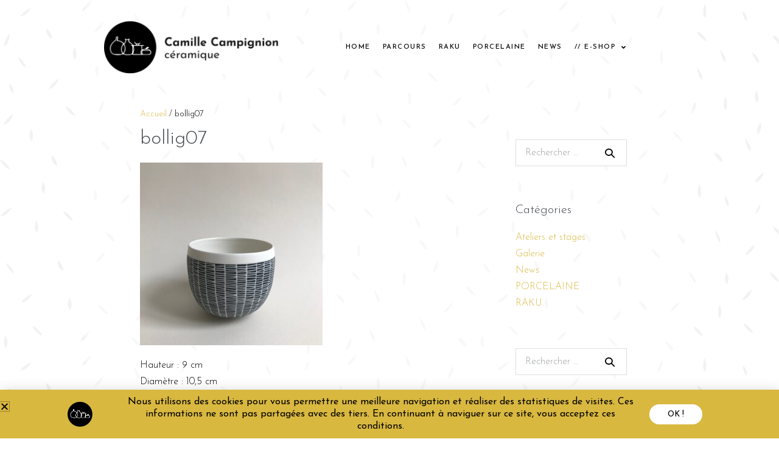

--- FILE ---
content_type: text/html; charset=UTF-8
request_url: https://www.camillecampignion.com/bollig07/
body_size: 18404
content:
<!DOCTYPE html>

<html dir="ltr" lang="fr-FR" prefix="og: https://ogp.me/ns#">

<head>
	<meta charset="UTF-8">
	<meta name="viewport" content="width=device-width, initial-scale=1">
	<link rel="profile" href="https://gmpg.org/xfn/11">
	<title>bollig07 | Camille Campignion</title>
	<style>img:is([sizes="auto" i], [sizes^="auto," i]) { contain-intrinsic-size: 3000px 1500px }</style>
	
		<!-- All in One SEO 4.9.3 - aioseo.com -->
	<meta name="description" content="Hauteur : 9 cm Diamètre : 10,5 cm" />
	<meta name="robots" content="max-image-preview:large" />
	<meta name="author" content="CamilleC"/>
	<link rel="canonical" href="https://www.camillecampignion.com/bollig07/" />
	<meta name="generator" content="All in One SEO (AIOSEO) 4.9.3" />
		<meta property="og:locale" content="fr_FR" />
		<meta property="og:site_name" content="Camille Campignion | Céramique" />
		<meta property="og:type" content="article" />
		<meta property="og:title" content="bollig07 | Camille Campignion" />
		<meta property="og:url" content="https://www.camillecampignion.com/bollig07/" />
		<meta property="og:image" content="https://www.camillecampignion.com/wp-content/uploads/2020/05/Logo_CC5.jpg" />
		<meta property="og:image:secure_url" content="https://www.camillecampignion.com/wp-content/uploads/2020/05/Logo_CC5.jpg" />
		<meta property="article:published_time" content="2020-08-22T09:20:07+00:00" />
		<meta property="article:modified_time" content="2020-08-22T11:55:59+00:00" />
		<meta name="twitter:card" content="summary" />
		<meta name="twitter:title" content="bollig07 | Camille Campignion" />
		<meta name="twitter:image" content="https://www.camillecampignion.com/wp-content/uploads/2020/05/Logo_CC5.jpg" />
		<script type="application/ld+json" class="aioseo-schema">
			{"@context":"https:\/\/schema.org","@graph":[{"@type":"BreadcrumbList","@id":"https:\/\/www.camillecampignion.com\/bollig07\/#breadcrumblist","itemListElement":[{"@type":"ListItem","@id":"https:\/\/www.camillecampignion.com#listItem","position":1,"name":"Accueil","item":"https:\/\/www.camillecampignion.com","nextItem":{"@type":"ListItem","@id":"https:\/\/www.camillecampignion.com\/bollig07\/#listItem","name":"bollig07"}},{"@type":"ListItem","@id":"https:\/\/www.camillecampignion.com\/bollig07\/#listItem","position":2,"name":"bollig07","previousItem":{"@type":"ListItem","@id":"https:\/\/www.camillecampignion.com#listItem","name":"Accueil"}}]},{"@type":"ItemPage","@id":"https:\/\/www.camillecampignion.com\/bollig07\/#itempage","url":"https:\/\/www.camillecampignion.com\/bollig07\/","name":"bollig07 | Camille Campignion","description":"Hauteur : 9 cm Diam\u00e8tre : 10,5 cm","inLanguage":"fr-FR","isPartOf":{"@id":"https:\/\/www.camillecampignion.com\/#website"},"breadcrumb":{"@id":"https:\/\/www.camillecampignion.com\/bollig07\/#breadcrumblist"},"author":{"@id":"https:\/\/www.camillecampignion.com\/author\/camillec\/#author"},"creator":{"@id":"https:\/\/www.camillecampignion.com\/author\/camillec\/#author"},"datePublished":"2020-08-22T11:20:07+02:00","dateModified":"2020-08-22T13:55:59+02:00"},{"@type":"Organization","@id":"https:\/\/www.camillecampignion.com\/#organization","name":"Camille Campignion - C\u00e9ramique","description":"C\u00e9ramique","url":"https:\/\/www.camillecampignion.com\/","logo":{"@type":"ImageObject","url":"https:\/\/www.camillecampignion.com\/wp-content\/uploads\/2020\/09\/Logo_CCNews.png","@id":"https:\/\/www.camillecampignion.com\/bollig07\/#organizationLogo","width":500,"height":171},"image":{"@id":"https:\/\/www.camillecampignion.com\/bollig07\/#organizationLogo"}},{"@type":"Person","@id":"https:\/\/www.camillecampignion.com\/author\/camillec\/#author","url":"https:\/\/www.camillecampignion.com\/author\/camillec\/","name":"CamilleC","image":{"@type":"ImageObject","@id":"https:\/\/www.camillecampignion.com\/bollig07\/#authorImage","url":"https:\/\/secure.gravatar.com\/avatar\/df692e6f7779be8fedb611e252f6e790?s=96&d=mm&r=g","width":96,"height":96,"caption":"CamilleC"}},{"@type":"WebSite","@id":"https:\/\/www.camillecampignion.com\/#website","url":"https:\/\/www.camillecampignion.com\/","name":"Camille Campignion","description":"C\u00e9ramique","inLanguage":"fr-FR","publisher":{"@id":"https:\/\/www.camillecampignion.com\/#organization"}}]}
		</script>
		<!-- All in One SEO -->

<link rel="alternate" type="application/rss+xml" title="Camille Campignion &raquo; Flux" href="https://www.camillecampignion.com/feed/" />
<link rel="alternate" type="application/rss+xml" title="Camille Campignion &raquo; Flux des commentaires" href="https://www.camillecampignion.com/comments/feed/" />
		<style class="wpbf-google-fonts">@font-face{font-family:'Josefin Sans';font-style:normal;font-weight:300;font-display:swap;src:url(https://www.camillecampignion.com/wp-content/fonts/josefin-sans/Qw3aZQNVED7rKGKxtqIqX5EUAnx4RHw.woff2) format('woff2');unicode-range:U+0102-0103,U+0110-0111,U+0128-0129,U+0168-0169,U+01A0-01A1,U+01AF-01B0,U+0300-0301,U+0303-0304,U+0308-0309,U+0323,U+0329,U+1EA0-1EF9,U+20AB;}@font-face{font-family:'Josefin Sans';font-style:normal;font-weight:300;font-display:swap;src:url(https://www.camillecampignion.com/wp-content/fonts/josefin-sans/Qw3aZQNVED7rKGKxtqIqX5EUA3x4RHw.woff2) format('woff2');unicode-range:U+0100-02BA,U+02BD-02C5,U+02C7-02CC,U+02CE-02D7,U+02DD-02FF,U+0304,U+0308,U+0329,U+1D00-1DBF,U+1E00-1E9F,U+1EF2-1EFF,U+2020,U+20A0-20AB,U+20AD-20C0,U+2113,U+2C60-2C7F,U+A720-A7FF;}@font-face{font-family:'Josefin Sans';font-style:normal;font-weight:300;font-display:swap;src:url(https://www.camillecampignion.com/wp-content/fonts/josefin-sans/Qw3aZQNVED7rKGKxtqIqX5EUDXx4.woff2) format('woff2');unicode-range:U+0000-00FF,U+0131,U+0152-0153,U+02BB-02BC,U+02C6,U+02DA,U+02DC,U+0304,U+0308,U+0329,U+2000-206F,U+20AC,U+2122,U+2191,U+2193,U+2212,U+2215,U+FEFF,U+FFFD;}@font-face{font-family:'Josefin Sans';font-style:normal;font-weight:700;font-display:swap;src:url(https://www.camillecampignion.com/wp-content/fonts/josefin-sans/Qw3aZQNVED7rKGKxtqIqX5EUAnx4RHw.woff2) format('woff2');unicode-range:U+0102-0103,U+0110-0111,U+0128-0129,U+0168-0169,U+01A0-01A1,U+01AF-01B0,U+0300-0301,U+0303-0304,U+0308-0309,U+0323,U+0329,U+1EA0-1EF9,U+20AB;}@font-face{font-family:'Josefin Sans';font-style:normal;font-weight:700;font-display:swap;src:url(https://www.camillecampignion.com/wp-content/fonts/josefin-sans/Qw3aZQNVED7rKGKxtqIqX5EUA3x4RHw.woff2) format('woff2');unicode-range:U+0100-02BA,U+02BD-02C5,U+02C7-02CC,U+02CE-02D7,U+02DD-02FF,U+0304,U+0308,U+0329,U+1D00-1DBF,U+1E00-1E9F,U+1EF2-1EFF,U+2020,U+20A0-20AB,U+20AD-20C0,U+2113,U+2C60-2C7F,U+A720-A7FF;}@font-face{font-family:'Josefin Sans';font-style:normal;font-weight:700;font-display:swap;src:url(https://www.camillecampignion.com/wp-content/fonts/josefin-sans/Qw3aZQNVED7rKGKxtqIqX5EUDXx4.woff2) format('woff2');unicode-range:U+0000-00FF,U+0131,U+0152-0153,U+02BB-02BC,U+02C6,U+02DA,U+02DC,U+0304,U+0308,U+0329,U+2000-206F,U+20AC,U+2122,U+2191,U+2193,U+2212,U+2215,U+FEFF,U+FFFD;}@font-face{font-family:'Josefin Sans';font-style:normal;font-weight:400;font-display:swap;src:url(https://www.camillecampignion.com/wp-content/fonts/josefin-sans/Qw3aZQNVED7rKGKxtqIqX5EUAnx4RHw.woff2) format('woff2');unicode-range:U+0102-0103,U+0110-0111,U+0128-0129,U+0168-0169,U+01A0-01A1,U+01AF-01B0,U+0300-0301,U+0303-0304,U+0308-0309,U+0323,U+0329,U+1EA0-1EF9,U+20AB;}@font-face{font-family:'Josefin Sans';font-style:normal;font-weight:400;font-display:swap;src:url(https://www.camillecampignion.com/wp-content/fonts/josefin-sans/Qw3aZQNVED7rKGKxtqIqX5EUA3x4RHw.woff2) format('woff2');unicode-range:U+0100-02BA,U+02BD-02C5,U+02C7-02CC,U+02CE-02D7,U+02DD-02FF,U+0304,U+0308,U+0329,U+1D00-1DBF,U+1E00-1E9F,U+1EF2-1EFF,U+2020,U+20A0-20AB,U+20AD-20C0,U+2113,U+2C60-2C7F,U+A720-A7FF;}@font-face{font-family:'Josefin Sans';font-style:normal;font-weight:400;font-display:swap;src:url(https://www.camillecampignion.com/wp-content/fonts/josefin-sans/Qw3aZQNVED7rKGKxtqIqX5EUDXx4.woff2) format('woff2');unicode-range:U+0000-00FF,U+0131,U+0152-0153,U+02BB-02BC,U+02C6,U+02DA,U+02DC,U+0304,U+0308,U+0329,U+2000-206F,U+20AC,U+2122,U+2191,U+2193,U+2212,U+2215,U+FEFF,U+FFFD;}@font-face{font-family:'Josefin Sans';font-style:normal;font-weight:600;font-display:swap;src:url(https://www.camillecampignion.com/wp-content/fonts/josefin-sans/Qw3aZQNVED7rKGKxtqIqX5EUAnx4RHw.woff2) format('woff2');unicode-range:U+0102-0103,U+0110-0111,U+0128-0129,U+0168-0169,U+01A0-01A1,U+01AF-01B0,U+0300-0301,U+0303-0304,U+0308-0309,U+0323,U+0329,U+1EA0-1EF9,U+20AB;}@font-face{font-family:'Josefin Sans';font-style:normal;font-weight:600;font-display:swap;src:url(https://www.camillecampignion.com/wp-content/fonts/josefin-sans/Qw3aZQNVED7rKGKxtqIqX5EUA3x4RHw.woff2) format('woff2');unicode-range:U+0100-02BA,U+02BD-02C5,U+02C7-02CC,U+02CE-02D7,U+02DD-02FF,U+0304,U+0308,U+0329,U+1D00-1DBF,U+1E00-1E9F,U+1EF2-1EFF,U+2020,U+20A0-20AB,U+20AD-20C0,U+2113,U+2C60-2C7F,U+A720-A7FF;}@font-face{font-family:'Josefin Sans';font-style:normal;font-weight:600;font-display:swap;src:url(https://www.camillecampignion.com/wp-content/fonts/josefin-sans/Qw3aZQNVED7rKGKxtqIqX5EUDXx4.woff2) format('woff2');unicode-range:U+0000-00FF,U+0131,U+0152-0153,U+02BB-02BC,U+02C6,U+02DA,U+02DC,U+0304,U+0308,U+0329,U+2000-206F,U+20AC,U+2122,U+2191,U+2193,U+2212,U+2215,U+FEFF,U+FFFD;}</style>
		<script>
window._wpemojiSettings = {"baseUrl":"https:\/\/s.w.org\/images\/core\/emoji\/15.0.3\/72x72\/","ext":".png","svgUrl":"https:\/\/s.w.org\/images\/core\/emoji\/15.0.3\/svg\/","svgExt":".svg","source":{"wpemoji":"https:\/\/www.camillecampignion.com\/wp-includes\/js\/wp-emoji.js?ver=95d113f6139c8210564ef427d6e61ae1","twemoji":"https:\/\/www.camillecampignion.com\/wp-includes\/js\/twemoji.js?ver=95d113f6139c8210564ef427d6e61ae1"}};
/**
 * @output wp-includes/js/wp-emoji-loader.js
 */

/**
 * Emoji Settings as exported in PHP via _print_emoji_detection_script().
 * @typedef WPEmojiSettings
 * @type {object}
 * @property {?object} source
 * @property {?string} source.concatemoji
 * @property {?string} source.twemoji
 * @property {?string} source.wpemoji
 * @property {?boolean} DOMReady
 * @property {?Function} readyCallback
 */

/**
 * Support tests.
 * @typedef SupportTests
 * @type {object}
 * @property {?boolean} flag
 * @property {?boolean} emoji
 */

/**
 * IIFE to detect emoji support and load Twemoji if needed.
 *
 * @param {Window} window
 * @param {Document} document
 * @param {WPEmojiSettings} settings
 */
( function wpEmojiLoader( window, document, settings ) {
	if ( typeof Promise === 'undefined' ) {
		return;
	}

	var sessionStorageKey = 'wpEmojiSettingsSupports';
	var tests = [ 'flag', 'emoji' ];

	/**
	 * Checks whether the browser supports offloading to a Worker.
	 *
	 * @since 6.3.0
	 *
	 * @private
	 *
	 * @returns {boolean}
	 */
	function supportsWorkerOffloading() {
		return (
			typeof Worker !== 'undefined' &&
			typeof OffscreenCanvas !== 'undefined' &&
			typeof URL !== 'undefined' &&
			URL.createObjectURL &&
			typeof Blob !== 'undefined'
		);
	}

	/**
	 * @typedef SessionSupportTests
	 * @type {object}
	 * @property {number} timestamp
	 * @property {SupportTests} supportTests
	 */

	/**
	 * Get support tests from session.
	 *
	 * @since 6.3.0
	 *
	 * @private
	 *
	 * @returns {?SupportTests} Support tests, or null if not set or older than 1 week.
	 */
	function getSessionSupportTests() {
		try {
			/** @type {SessionSupportTests} */
			var item = JSON.parse(
				sessionStorage.getItem( sessionStorageKey )
			);
			if (
				typeof item === 'object' &&
				typeof item.timestamp === 'number' &&
				new Date().valueOf() < item.timestamp + 604800 && // Note: Number is a week in seconds.
				typeof item.supportTests === 'object'
			) {
				return item.supportTests;
			}
		} catch ( e ) {}
		return null;
	}

	/**
	 * Persist the supports in session storage.
	 *
	 * @since 6.3.0
	 *
	 * @private
	 *
	 * @param {SupportTests} supportTests Support tests.
	 */
	function setSessionSupportTests( supportTests ) {
		try {
			/** @type {SessionSupportTests} */
			var item = {
				supportTests: supportTests,
				timestamp: new Date().valueOf()
			};

			sessionStorage.setItem(
				sessionStorageKey,
				JSON.stringify( item )
			);
		} catch ( e ) {}
	}

	/**
	 * Checks if two sets of Emoji characters render the same visually.
	 *
	 * This function may be serialized to run in a Worker. Therefore, it cannot refer to variables from the containing
	 * scope. Everything must be passed by parameters.
	 *
	 * @since 4.9.0
	 *
	 * @private
	 *
	 * @param {CanvasRenderingContext2D} context 2D Context.
	 * @param {string} set1 Set of Emoji to test.
	 * @param {string} set2 Set of Emoji to test.
	 *
	 * @return {boolean} True if the two sets render the same.
	 */
	function emojiSetsRenderIdentically( context, set1, set2 ) {
		// Cleanup from previous test.
		context.clearRect( 0, 0, context.canvas.width, context.canvas.height );
		context.fillText( set1, 0, 0 );
		var rendered1 = new Uint32Array(
			context.getImageData(
				0,
				0,
				context.canvas.width,
				context.canvas.height
			).data
		);

		// Cleanup from previous test.
		context.clearRect( 0, 0, context.canvas.width, context.canvas.height );
		context.fillText( set2, 0, 0 );
		var rendered2 = new Uint32Array(
			context.getImageData(
				0,
				0,
				context.canvas.width,
				context.canvas.height
			).data
		);

		return rendered1.every( function ( rendered2Data, index ) {
			return rendered2Data === rendered2[ index ];
		} );
	}

	/**
	 * Determines if the browser properly renders Emoji that Twemoji can supplement.
	 *
	 * This function may be serialized to run in a Worker. Therefore, it cannot refer to variables from the containing
	 * scope. Everything must be passed by parameters.
	 *
	 * @since 4.2.0
	 *
	 * @private
	 *
	 * @param {CanvasRenderingContext2D} context 2D Context.
	 * @param {string} type Whether to test for support of "flag" or "emoji".
	 * @param {Function} emojiSetsRenderIdentically Reference to emojiSetsRenderIdentically function, needed due to minification.
	 *
	 * @return {boolean} True if the browser can render emoji, false if it cannot.
	 */
	function browserSupportsEmoji( context, type, emojiSetsRenderIdentically ) {
		var isIdentical;

		switch ( type ) {
			case 'flag':
				/*
				 * Test for Transgender flag compatibility. Added in Unicode 13.
				 *
				 * To test for support, we try to render it, and compare the rendering to how it would look if
				 * the browser doesn't render it correctly (white flag emoji + transgender symbol).
				 */
				isIdentical = emojiSetsRenderIdentically(
					context,
					'\uD83C\uDFF3\uFE0F\u200D\u26A7\uFE0F', // as a zero-width joiner sequence
					'\uD83C\uDFF3\uFE0F\u200B\u26A7\uFE0F' // separated by a zero-width space
				);

				if ( isIdentical ) {
					return false;
				}

				/*
				 * Test for UN flag compatibility. This is the least supported of the letter locale flags,
				 * so gives us an easy test for full support.
				 *
				 * To test for support, we try to render it, and compare the rendering to how it would look if
				 * the browser doesn't render it correctly ([U] + [N]).
				 */
				isIdentical = emojiSetsRenderIdentically(
					context,
					'\uD83C\uDDFA\uD83C\uDDF3', // as the sequence of two code points
					'\uD83C\uDDFA\u200B\uD83C\uDDF3' // as the two code points separated by a zero-width space
				);

				if ( isIdentical ) {
					return false;
				}

				/*
				 * Test for English flag compatibility. England is a country in the United Kingdom, it
				 * does not have a two letter locale code but rather a five letter sub-division code.
				 *
				 * To test for support, we try to render it, and compare the rendering to how it would look if
				 * the browser doesn't render it correctly (black flag emoji + [G] + [B] + [E] + [N] + [G]).
				 */
				isIdentical = emojiSetsRenderIdentically(
					context,
					// as the flag sequence
					'\uD83C\uDFF4\uDB40\uDC67\uDB40\uDC62\uDB40\uDC65\uDB40\uDC6E\uDB40\uDC67\uDB40\uDC7F',
					// with each code point separated by a zero-width space
					'\uD83C\uDFF4\u200B\uDB40\uDC67\u200B\uDB40\uDC62\u200B\uDB40\uDC65\u200B\uDB40\uDC6E\u200B\uDB40\uDC67\u200B\uDB40\uDC7F'
				);

				return ! isIdentical;
			case 'emoji':
				/*
				 * Four and twenty blackbirds baked in a pie.
				 *
				 * To test for Emoji 15.0 support, try to render a new emoji: Blackbird.
				 *
				 * The Blackbird is a ZWJ sequence combining 🐦 Bird and ⬛ large black square.,
				 *
				 * 0x1F426 (\uD83D\uDC26) == Bird
				 * 0x200D == Zero-Width Joiner (ZWJ) that links the code points for the new emoji or
				 * 0x200B == Zero-Width Space (ZWS) that is rendered for clients not supporting the new emoji.
				 * 0x2B1B == Large Black Square
				 *
				 * When updating this test for future Emoji releases, ensure that individual emoji that make up the
				 * sequence come from older emoji standards.
				 */
				isIdentical = emojiSetsRenderIdentically(
					context,
					'\uD83D\uDC26\u200D\u2B1B', // as the zero-width joiner sequence
					'\uD83D\uDC26\u200B\u2B1B' // separated by a zero-width space
				);

				return ! isIdentical;
		}

		return false;
	}

	/**
	 * Checks emoji support tests.
	 *
	 * This function may be serialized to run in a Worker. Therefore, it cannot refer to variables from the containing
	 * scope. Everything must be passed by parameters.
	 *
	 * @since 6.3.0
	 *
	 * @private
	 *
	 * @param {string[]} tests Tests.
	 * @param {Function} browserSupportsEmoji Reference to browserSupportsEmoji function, needed due to minification.
	 * @param {Function} emojiSetsRenderIdentically Reference to emojiSetsRenderIdentically function, needed due to minification.
	 *
	 * @return {SupportTests} Support tests.
	 */
	function testEmojiSupports( tests, browserSupportsEmoji, emojiSetsRenderIdentically ) {
		var canvas;
		if (
			typeof WorkerGlobalScope !== 'undefined' &&
			self instanceof WorkerGlobalScope
		) {
			canvas = new OffscreenCanvas( 300, 150 ); // Dimensions are default for HTMLCanvasElement.
		} else {
			canvas = document.createElement( 'canvas' );
		}

		var context = canvas.getContext( '2d', { willReadFrequently: true } );

		/*
		 * Chrome on OS X added native emoji rendering in M41. Unfortunately,
		 * it doesn't work when the font is bolder than 500 weight. So, we
		 * check for bold rendering support to avoid invisible emoji in Chrome.
		 */
		context.textBaseline = 'top';
		context.font = '600 32px Arial';

		var supports = {};
		tests.forEach( function ( test ) {
			supports[ test ] = browserSupportsEmoji( context, test, emojiSetsRenderIdentically );
		} );
		return supports;
	}

	/**
	 * Adds a script to the head of the document.
	 *
	 * @ignore
	 *
	 * @since 4.2.0
	 *
	 * @param {string} src The url where the script is located.
	 *
	 * @return {void}
	 */
	function addScript( src ) {
		var script = document.createElement( 'script' );
		script.src = src;
		script.defer = true;
		document.head.appendChild( script );
	}

	settings.supports = {
		everything: true,
		everythingExceptFlag: true
	};

	// Create a promise for DOMContentLoaded since the worker logic may finish after the event has fired.
	var domReadyPromise = new Promise( function ( resolve ) {
		document.addEventListener( 'DOMContentLoaded', resolve, {
			once: true
		} );
	} );

	// Obtain the emoji support from the browser, asynchronously when possible.
	new Promise( function ( resolve ) {
		var supportTests = getSessionSupportTests();
		if ( supportTests ) {
			resolve( supportTests );
			return;
		}

		if ( supportsWorkerOffloading() ) {
			try {
				// Note that the functions are being passed as arguments due to minification.
				var workerScript =
					'postMessage(' +
					testEmojiSupports.toString() +
					'(' +
					[
						JSON.stringify( tests ),
						browserSupportsEmoji.toString(),
						emojiSetsRenderIdentically.toString()
					].join( ',' ) +
					'));';
				var blob = new Blob( [ workerScript ], {
					type: 'text/javascript'
				} );
				var worker = new Worker( URL.createObjectURL( blob ), { name: 'wpTestEmojiSupports' } );
				worker.onmessage = function ( event ) {
					supportTests = event.data;
					setSessionSupportTests( supportTests );
					worker.terminate();
					resolve( supportTests );
				};
				return;
			} catch ( e ) {}
		}

		supportTests = testEmojiSupports( tests, browserSupportsEmoji, emojiSetsRenderIdentically );
		setSessionSupportTests( supportTests );
		resolve( supportTests );
	} )
		// Once the browser emoji support has been obtained from the session, finalize the settings.
		.then( function ( supportTests ) {
			/*
			 * Tests the browser support for flag emojis and other emojis, and adjusts the
			 * support settings accordingly.
			 */
			for ( var test in supportTests ) {
				settings.supports[ test ] = supportTests[ test ];

				settings.supports.everything =
					settings.supports.everything && settings.supports[ test ];

				if ( 'flag' !== test ) {
					settings.supports.everythingExceptFlag =
						settings.supports.everythingExceptFlag &&
						settings.supports[ test ];
				}
			}

			settings.supports.everythingExceptFlag =
				settings.supports.everythingExceptFlag &&
				! settings.supports.flag;

			// Sets DOMReady to false and assigns a ready function to settings.
			settings.DOMReady = false;
			settings.readyCallback = function () {
				settings.DOMReady = true;
			};
		} )
		.then( function () {
			return domReadyPromise;
		} )
		.then( function () {
			// When the browser can not render everything we need to load a polyfill.
			if ( ! settings.supports.everything ) {
				settings.readyCallback();

				var src = settings.source || {};

				if ( src.concatemoji ) {
					addScript( src.concatemoji );
				} else if ( src.wpemoji && src.twemoji ) {
					addScript( src.twemoji );
					addScript( src.wpemoji );
				}
			}
		} );
} )( window, document, window._wpemojiSettings );
</script>
<style id='wp-emoji-styles-inline-css'>

	img.wp-smiley, img.emoji {
		display: inline !important;
		border: none !important;
		box-shadow: none !important;
		height: 1em !important;
		width: 1em !important;
		margin: 0 0.07em !important;
		vertical-align: -0.1em !important;
		background: none !important;
		padding: 0 !important;
	}
</style>
<link rel='stylesheet' id='wp-block-library-css' href='https://www.camillecampignion.com/wp-includes/css/dist/block-library/style.css?ver=95d113f6139c8210564ef427d6e61ae1' media='all' />
<link rel='stylesheet' id='aioseo/css/src/vue/standalone/blocks/table-of-contents/global.scss-css' href='https://www.camillecampignion.com/wp-content/plugins/all-in-one-seo-pack/dist/Lite/assets/css/table-of-contents/global.e90f6d47.css?ver=4.9.3' media='all' />
<style id='global-styles-inline-css'>
:root{--wp--preset--aspect-ratio--square: 1;--wp--preset--aspect-ratio--4-3: 4/3;--wp--preset--aspect-ratio--3-4: 3/4;--wp--preset--aspect-ratio--3-2: 3/2;--wp--preset--aspect-ratio--2-3: 2/3;--wp--preset--aspect-ratio--16-9: 16/9;--wp--preset--aspect-ratio--9-16: 9/16;--wp--preset--color--black: #000000;--wp--preset--color--cyan-bluish-gray: #abb8c3;--wp--preset--color--white: #ffffff;--wp--preset--color--pale-pink: #f78da7;--wp--preset--color--vivid-red: #cf2e2e;--wp--preset--color--luminous-vivid-orange: #ff6900;--wp--preset--color--luminous-vivid-amber: #fcb900;--wp--preset--color--light-green-cyan: #7bdcb5;--wp--preset--color--vivid-green-cyan: #00d084;--wp--preset--color--pale-cyan-blue: #8ed1fc;--wp--preset--color--vivid-cyan-blue: #0693e3;--wp--preset--color--vivid-purple: #9b51e0;--wp--preset--gradient--vivid-cyan-blue-to-vivid-purple: linear-gradient(135deg,rgba(6,147,227,1) 0%,rgb(155,81,224) 100%);--wp--preset--gradient--light-green-cyan-to-vivid-green-cyan: linear-gradient(135deg,rgb(122,220,180) 0%,rgb(0,208,130) 100%);--wp--preset--gradient--luminous-vivid-amber-to-luminous-vivid-orange: linear-gradient(135deg,rgba(252,185,0,1) 0%,rgba(255,105,0,1) 100%);--wp--preset--gradient--luminous-vivid-orange-to-vivid-red: linear-gradient(135deg,rgba(255,105,0,1) 0%,rgb(207,46,46) 100%);--wp--preset--gradient--very-light-gray-to-cyan-bluish-gray: linear-gradient(135deg,rgb(238,238,238) 0%,rgb(169,184,195) 100%);--wp--preset--gradient--cool-to-warm-spectrum: linear-gradient(135deg,rgb(74,234,220) 0%,rgb(151,120,209) 20%,rgb(207,42,186) 40%,rgb(238,44,130) 60%,rgb(251,105,98) 80%,rgb(254,248,76) 100%);--wp--preset--gradient--blush-light-purple: linear-gradient(135deg,rgb(255,206,236) 0%,rgb(152,150,240) 100%);--wp--preset--gradient--blush-bordeaux: linear-gradient(135deg,rgb(254,205,165) 0%,rgb(254,45,45) 50%,rgb(107,0,62) 100%);--wp--preset--gradient--luminous-dusk: linear-gradient(135deg,rgb(255,203,112) 0%,rgb(199,81,192) 50%,rgb(65,88,208) 100%);--wp--preset--gradient--pale-ocean: linear-gradient(135deg,rgb(255,245,203) 0%,rgb(182,227,212) 50%,rgb(51,167,181) 100%);--wp--preset--gradient--electric-grass: linear-gradient(135deg,rgb(202,248,128) 0%,rgb(113,206,126) 100%);--wp--preset--gradient--midnight: linear-gradient(135deg,rgb(2,3,129) 0%,rgb(40,116,252) 100%);--wp--preset--font-size--small: 14px;--wp--preset--font-size--medium: 20px;--wp--preset--font-size--large: 20px;--wp--preset--font-size--x-large: 42px;--wp--preset--font-size--tiny: 12px;--wp--preset--font-size--regular: 16px;--wp--preset--font-size--larger: 32px;--wp--preset--font-size--extra: 44px;--wp--preset--font-family--inter: "Inter", sans-serif;--wp--preset--font-family--cardo: Cardo;--wp--preset--spacing--20: 0.44rem;--wp--preset--spacing--30: 0.67rem;--wp--preset--spacing--40: 1rem;--wp--preset--spacing--50: 1.5rem;--wp--preset--spacing--60: 2.25rem;--wp--preset--spacing--70: 3.38rem;--wp--preset--spacing--80: 5.06rem;--wp--preset--shadow--natural: 6px 6px 9px rgba(0, 0, 0, 0.2);--wp--preset--shadow--deep: 12px 12px 50px rgba(0, 0, 0, 0.4);--wp--preset--shadow--sharp: 6px 6px 0px rgba(0, 0, 0, 0.2);--wp--preset--shadow--outlined: 6px 6px 0px -3px rgba(255, 255, 255, 1), 6px 6px rgba(0, 0, 0, 1);--wp--preset--shadow--crisp: 6px 6px 0px rgba(0, 0, 0, 1);}:root { --wp--style--global--content-size: 1000px;--wp--style--global--wide-size: 1400px; }:where(body) { margin: 0; }.wp-site-blocks > .alignleft { float: left; margin-right: 2em; }.wp-site-blocks > .alignright { float: right; margin-left: 2em; }.wp-site-blocks > .aligncenter { justify-content: center; margin-left: auto; margin-right: auto; }:where(.wp-site-blocks) > * { margin-block-start: 24px; margin-block-end: 0; }:where(.wp-site-blocks) > :first-child { margin-block-start: 0; }:where(.wp-site-blocks) > :last-child { margin-block-end: 0; }:root { --wp--style--block-gap: 24px; }:root :where(.is-layout-flow) > :first-child{margin-block-start: 0;}:root :where(.is-layout-flow) > :last-child{margin-block-end: 0;}:root :where(.is-layout-flow) > *{margin-block-start: 24px;margin-block-end: 0;}:root :where(.is-layout-constrained) > :first-child{margin-block-start: 0;}:root :where(.is-layout-constrained) > :last-child{margin-block-end: 0;}:root :where(.is-layout-constrained) > *{margin-block-start: 24px;margin-block-end: 0;}:root :where(.is-layout-flex){gap: 24px;}:root :where(.is-layout-grid){gap: 24px;}.is-layout-flow > .alignleft{float: left;margin-inline-start: 0;margin-inline-end: 2em;}.is-layout-flow > .alignright{float: right;margin-inline-start: 2em;margin-inline-end: 0;}.is-layout-flow > .aligncenter{margin-left: auto !important;margin-right: auto !important;}.is-layout-constrained > .alignleft{float: left;margin-inline-start: 0;margin-inline-end: 2em;}.is-layout-constrained > .alignright{float: right;margin-inline-start: 2em;margin-inline-end: 0;}.is-layout-constrained > .aligncenter{margin-left: auto !important;margin-right: auto !important;}.is-layout-constrained > :where(:not(.alignleft):not(.alignright):not(.alignfull)){max-width: var(--wp--style--global--content-size);margin-left: auto !important;margin-right: auto !important;}.is-layout-constrained > .alignwide{max-width: var(--wp--style--global--wide-size);}body .is-layout-flex{display: flex;}.is-layout-flex{flex-wrap: wrap;align-items: center;}.is-layout-flex > :is(*, div){margin: 0;}body .is-layout-grid{display: grid;}.is-layout-grid > :is(*, div){margin: 0;}body{padding-top: 0px;padding-right: 0px;padding-bottom: 0px;padding-left: 0px;}a:where(:not(.wp-element-button)){text-decoration: underline;}:root :where(.wp-element-button, .wp-block-button__link){background-color: #32373c;border-width: 0;color: #fff;font-family: inherit;font-size: inherit;line-height: inherit;padding: calc(0.667em + 2px) calc(1.333em + 2px);text-decoration: none;}.has-black-color{color: var(--wp--preset--color--black) !important;}.has-cyan-bluish-gray-color{color: var(--wp--preset--color--cyan-bluish-gray) !important;}.has-white-color{color: var(--wp--preset--color--white) !important;}.has-pale-pink-color{color: var(--wp--preset--color--pale-pink) !important;}.has-vivid-red-color{color: var(--wp--preset--color--vivid-red) !important;}.has-luminous-vivid-orange-color{color: var(--wp--preset--color--luminous-vivid-orange) !important;}.has-luminous-vivid-amber-color{color: var(--wp--preset--color--luminous-vivid-amber) !important;}.has-light-green-cyan-color{color: var(--wp--preset--color--light-green-cyan) !important;}.has-vivid-green-cyan-color{color: var(--wp--preset--color--vivid-green-cyan) !important;}.has-pale-cyan-blue-color{color: var(--wp--preset--color--pale-cyan-blue) !important;}.has-vivid-cyan-blue-color{color: var(--wp--preset--color--vivid-cyan-blue) !important;}.has-vivid-purple-color{color: var(--wp--preset--color--vivid-purple) !important;}.has-black-background-color{background-color: var(--wp--preset--color--black) !important;}.has-cyan-bluish-gray-background-color{background-color: var(--wp--preset--color--cyan-bluish-gray) !important;}.has-white-background-color{background-color: var(--wp--preset--color--white) !important;}.has-pale-pink-background-color{background-color: var(--wp--preset--color--pale-pink) !important;}.has-vivid-red-background-color{background-color: var(--wp--preset--color--vivid-red) !important;}.has-luminous-vivid-orange-background-color{background-color: var(--wp--preset--color--luminous-vivid-orange) !important;}.has-luminous-vivid-amber-background-color{background-color: var(--wp--preset--color--luminous-vivid-amber) !important;}.has-light-green-cyan-background-color{background-color: var(--wp--preset--color--light-green-cyan) !important;}.has-vivid-green-cyan-background-color{background-color: var(--wp--preset--color--vivid-green-cyan) !important;}.has-pale-cyan-blue-background-color{background-color: var(--wp--preset--color--pale-cyan-blue) !important;}.has-vivid-cyan-blue-background-color{background-color: var(--wp--preset--color--vivid-cyan-blue) !important;}.has-vivid-purple-background-color{background-color: var(--wp--preset--color--vivid-purple) !important;}.has-black-border-color{border-color: var(--wp--preset--color--black) !important;}.has-cyan-bluish-gray-border-color{border-color: var(--wp--preset--color--cyan-bluish-gray) !important;}.has-white-border-color{border-color: var(--wp--preset--color--white) !important;}.has-pale-pink-border-color{border-color: var(--wp--preset--color--pale-pink) !important;}.has-vivid-red-border-color{border-color: var(--wp--preset--color--vivid-red) !important;}.has-luminous-vivid-orange-border-color{border-color: var(--wp--preset--color--luminous-vivid-orange) !important;}.has-luminous-vivid-amber-border-color{border-color: var(--wp--preset--color--luminous-vivid-amber) !important;}.has-light-green-cyan-border-color{border-color: var(--wp--preset--color--light-green-cyan) !important;}.has-vivid-green-cyan-border-color{border-color: var(--wp--preset--color--vivid-green-cyan) !important;}.has-pale-cyan-blue-border-color{border-color: var(--wp--preset--color--pale-cyan-blue) !important;}.has-vivid-cyan-blue-border-color{border-color: var(--wp--preset--color--vivid-cyan-blue) !important;}.has-vivid-purple-border-color{border-color: var(--wp--preset--color--vivid-purple) !important;}.has-vivid-cyan-blue-to-vivid-purple-gradient-background{background: var(--wp--preset--gradient--vivid-cyan-blue-to-vivid-purple) !important;}.has-light-green-cyan-to-vivid-green-cyan-gradient-background{background: var(--wp--preset--gradient--light-green-cyan-to-vivid-green-cyan) !important;}.has-luminous-vivid-amber-to-luminous-vivid-orange-gradient-background{background: var(--wp--preset--gradient--luminous-vivid-amber-to-luminous-vivid-orange) !important;}.has-luminous-vivid-orange-to-vivid-red-gradient-background{background: var(--wp--preset--gradient--luminous-vivid-orange-to-vivid-red) !important;}.has-very-light-gray-to-cyan-bluish-gray-gradient-background{background: var(--wp--preset--gradient--very-light-gray-to-cyan-bluish-gray) !important;}.has-cool-to-warm-spectrum-gradient-background{background: var(--wp--preset--gradient--cool-to-warm-spectrum) !important;}.has-blush-light-purple-gradient-background{background: var(--wp--preset--gradient--blush-light-purple) !important;}.has-blush-bordeaux-gradient-background{background: var(--wp--preset--gradient--blush-bordeaux) !important;}.has-luminous-dusk-gradient-background{background: var(--wp--preset--gradient--luminous-dusk) !important;}.has-pale-ocean-gradient-background{background: var(--wp--preset--gradient--pale-ocean) !important;}.has-electric-grass-gradient-background{background: var(--wp--preset--gradient--electric-grass) !important;}.has-midnight-gradient-background{background: var(--wp--preset--gradient--midnight) !important;}.has-small-font-size{font-size: var(--wp--preset--font-size--small) !important;}.has-medium-font-size{font-size: var(--wp--preset--font-size--medium) !important;}.has-large-font-size{font-size: var(--wp--preset--font-size--large) !important;}.has-x-large-font-size{font-size: var(--wp--preset--font-size--x-large) !important;}.has-tiny-font-size{font-size: var(--wp--preset--font-size--tiny) !important;}.has-regular-font-size{font-size: var(--wp--preset--font-size--regular) !important;}.has-larger-font-size{font-size: var(--wp--preset--font-size--larger) !important;}.has-extra-font-size{font-size: var(--wp--preset--font-size--extra) !important;}.has-inter-font-family{font-family: var(--wp--preset--font-family--inter) !important;}.has-cardo-font-family{font-family: var(--wp--preset--font-family--cardo) !important;}
:root :where(.wp-block-pullquote){font-size: 1.5em;line-height: 1.6;}
</style>
<style id='woocommerce-inline-inline-css'>
.woocommerce form .form-row .required { visibility: visible; }
</style>
<link rel='stylesheet' id='brands-styles-css' href='https://www.camillecampignion.com/wp-content/plugins/woocommerce/assets/css/brands.css?ver=9.7.2' media='all' />
<link rel='stylesheet' id='wpbf-icon-font-css' href='https://www.camillecampignion.com/wp-content/themes/page-builder-framework/css/min/iconfont-min.css?ver=2.11.5' media='all' />
<link rel='stylesheet' id='wpbf-style-css' href='https://www.camillecampignion.com/wp-content/themes/page-builder-framework/css/min/style-min.css?ver=2.11.5' media='all' />
<link rel='stylesheet' id='wpbf-responsive-css' href='https://www.camillecampignion.com/wp-content/themes/page-builder-framework/css/min/responsive-min.css?ver=2.11.5' media='all' />
<link rel='stylesheet' id='wpbf-woocommerce-layout-css' href='https://www.camillecampignion.com/wp-content/themes/page-builder-framework/css/min/woocommerce-layout-min.css?ver=2.11.5' media='all' />
<link rel='stylesheet' id='wpbf-woocommerce-css' href='https://www.camillecampignion.com/wp-content/themes/page-builder-framework/css/min/woocommerce-min.css?ver=2.11.5' media='all' />
<style id='wpbf-woocommerce-inline-css'>
body,button,input,optgroup,select,textarea,h1,h2,h3,h4,h5,h6{font-family:"Josefin Sans";font-weight:300;font-style:normal;}body{color:#000000;}.wpbf-menu,.wpbf-mobile-menu{font-family:"Josefin Sans";font-weight:400;font-style:normal;}h6{font-family:"Josefin Sans";font-weight:600;font-style:normal;}.wpbf-container{max-width:1000px;}.wpbf-container{padding-left:40px;padding-right:40px;}.wpbf-page{max-width:1000px;margin:0 auto;margin-top:3px;margin-bottom:3px;background-color:rgba(255,255,255,0.42);}a{color:#d9b840;}.bypostauthor{border-color:#d9b840;}.wpbf-button-primary{background:#d9b840;}a:hover{color:#404042;}.wpbf-button-primary:hover{background:#404042;}.wpbf-menu > .current-menu-item > a{color:#404042!important;}.wpbf-button,input[type="submit"]{background:#d9b840;}.wpbf-button:hover,input[type="submit"]:hover{background:#404042;}.wpbf-button-primary{background:#d9b840;color:#ffffff;}.wpbf-button-primary:hover{background:#404042;}.wp-block-button__link:not(.has-text-color){color:#ffffff;}.wp-block-button__link:not(.has-text-color):hover{color:#ffffff;}.wp-block-button__link:not(.has-background){background:#d9b840;}.is-style-outline .wp-block-button__link:not(.has-text-color){border-color:#d9b840;color:#d9b840;}.wp-block-button:not(.is-style-outline) .wp-block-button__link:not(.has-background):not(.has-text-color):hover{background:#404042;}.is-style-outline .wp-block-button__link:not(.has-text-color):not(.has-background):hover{border-color:#404042;color:#404042;}.wp-block-cover .wp-block-cover__inner-container,.wp-block-group .wp-block-group__inner-container{max-width:1000px;}.wpbf-sidebar .widget,.elementor-widget-sidebar .widget{background:rgba(245,245,247,0);}@media (min-width:769px){body:not(.wpbf-no-sidebar) .wpbf-sidebar-wrapper.wpbf-medium-1-3{width:28.5%;}body:not(.wpbf-no-sidebar) .wpbf-main.wpbf-medium-2-3{width:71.5%;}}.blog #inner-content,.search #inner-content,.archive #inner-content{max-width:900px;}.wpbf-archive-content .wpbf-post{text-align:left;}.single #inner-content{max-width:900px;}.single .wp-block-cover .wp-block-cover__inner-container,.single .wp-block-group .wp-block-group__inner-container{max-width:900px;}.wpbf-logo img,.wpbf-mobile-logo img{width:51px;}.wpbf-nav-wrapper{max-width:870px;}.wpbf-nav-wrapper{padding-top:10px;padding-bottom:10px;}.wpbf-navigation .wpbf-menu > .menu-item > a{padding-left:5px;padding-right:5px;}.wpbf-navigation:not(.wpbf-navigation-transparent):not(.wpbf-navigation-active){background-color:rgba(255,255,255,0);}.wpbf-sub-menu > .menu-item-has-children:not(.wpbf-mega-menu) li{border-bottom:1px solid #f5f5f7;}.wpbf-sub-menu > .menu-item-has-children:not(.wpbf-mega-menu) li:last-child{border-bottom:none}.wpbf-sub-menu > .menu-item-has-children:not(.wpbf-mega-menu) .sub-menu{width:100px;}.wpbf-mobile-nav-wrapper{padding-top:18px;padding-bottom:18px;}.wpbf-mobile-menu .sub-menu a{background-color:#ffffff;}.wpbf-mobile-menu .sub-menu a:hover{background-color:#ffffff;}.wpbf-inner-footer{max-width:1000px;}.wpbf-page-footer{background-color:rgba(255,255,255,0);}p.demo_store,.woocommerce-store-notice{background:#d9b840;}.woocommerce-info:before,.woocommerce-info a{color:#d9b840;}.woocommerce-info a:hover{opacity:.8;}.woocommerce-info{border-top-color:#d9b840;}.wpbf-menu .wpbf-woo-menu-item .wpbf-woo-menu-item-count{background:#000000;}.wpbf-mobile-nav-wrapper .wpbf-woo-menu-item .wpbf-woo-menu-item-count{background:#000000;}.woocommerce a.button,.woocommerce button.button,.woocommerce a.button.alt,.woocommerce button.button.alt,.woocommerce a.button.alt.disabled,.woocommerce a.button.alt:disabled,.woocommerce a.button.alt:disabled[disabled],.woocommerce a.button.alt.disabled:hover,.woocommerce a.button.alt:disabled:hover,.woocommerce a.button.alt:disabled[disabled]:hover,.woocommerce button.button.alt.disabled,.woocommerce button.button.alt:disabled,.woocommerce button.button.alt:disabled[disabled],.woocommerce button.button.alt.disabled:hover,.woocommerce button.button.alt:disabled:hover,.woocommerce button.button.alt:disabled[disabled]:hover{background:#d9b840;color:#ffffff;}.woocommerce a.button:hover,.woocommerce button.button:hover,.woocommerce a.button.alt:hover,.woocommerce button.button.alt:hover{background:#404042;}.archive.woocommerce #inner-content{max-width:900px;}.woocommerce span.onsale{border-radius:0;}.woocommerce ul.products li.product .onsale,.woocommerce span.onsale{background-color:#000000;}.woocommerce ul.products li.product h3,.woocommerce ul.products li.product .woocommerce-loop-product__title,.woocommerce ul.products li.product .woocommerce-loop-category__title{color:#000000;}.woocommerce ul.products li.product .wpbf-woo-loop-out-of-stock{background-color:rgba(0,0,0,0);}.single.woocommerce #inner-content{max-width:900px;}.woocommerce div.product form.cart{padding-top:20px;padding-bottom:20px;border-top:1px solid #d9d9e0;border-bottom:1px solid #d9d9e0;}.woocommerce div.product .woocommerce-tabs ul.tabs{border-top:1px solid #d9d9e0;}.woocommerce div.product .woocommerce-tabs ul.tabs li{border:none;border-top:5px solid transparent;background:none;margin:0 40px 0 0;}.woocommerce div.product .woocommerce-tabs ul.tabs li a{padding-left:0;padding-right:0;}.woocommerce div.product .woocommerce-tabs ul.tabs li:last-child{border-right:none;}.woocommerce div.product .woocommerce-tabs ul.tabs li:hover,.woocommerce div.product .woocommerce-tabs ul.tabs li.active:hover{background:none;}.woocommerce div.product .woocommerce-tabs ul.tabs li.active{background:none;border-top:5px solid #d9b840;}.woocommerce div.product .woocommerce-tabs .panel{padding:0;border:none;margin-top:30px;}.woocommerce div.product span.price,.woocommerce div.product p.price{font-size:16px;}.woocommerce-checkout .col2-set{width:53%;float:left;}.woocommerce-checkout .col2-set .col-1,.woocommerce-checkout .col2-set .col-2{float:none;width:100%;}#order_review_heading{float:right;width:42%;}.woocommerce-checkout-review-order{width:42%;float:right;}.woocommerce #payment #place_order,.woocommerce-page #payment #place_order{width:100%;}@media screen and (max-width:768px){.woocommerce-checkout .col2-set,#order_review_heading,.woocommerce-checkout-review-order{width:100%;float:none;}}
</style>
<link rel='stylesheet' id='wpbf-woocommerce-smallscreen-css' href='https://www.camillecampignion.com/wp-content/themes/page-builder-framework/css/min/woocommerce-smallscreen-min.css?ver=2.11.5' media='all' />
<link rel='stylesheet' id='elementor-frontend-css' href='https://www.camillecampignion.com/wp-content/plugins/elementor/assets/css/frontend.css?ver=3.27.6' media='all' />
<link rel='stylesheet' id='widget-image-css' href='https://www.camillecampignion.com/wp-content/plugins/elementor/assets/css/widget-image.min.css?ver=3.27.6' media='all' />
<link rel='stylesheet' id='widget-heading-css' href='https://www.camillecampignion.com/wp-content/plugins/elementor/assets/css/widget-heading.min.css?ver=3.27.6' media='all' />
<link rel='stylesheet' id='e-animation-slideInUp-css' href='https://www.camillecampignion.com/wp-content/plugins/elementor/assets/lib/animations/styles/slideInUp.css?ver=3.27.6' media='all' />
<link rel='stylesheet' id='e-popup-css' href='https://www.camillecampignion.com/wp-content/plugins/elementor-pro/assets/css/conditionals/popup.min.css?ver=3.27.4' media='all' />
<link rel='stylesheet' id='e-animation-fadeInDown-css' href='https://www.camillecampignion.com/wp-content/plugins/elementor/assets/lib/animations/styles/fadeInDown.css?ver=3.27.6' media='all' />
<link rel='stylesheet' id='e-motion-fx-css' href='https://www.camillecampignion.com/wp-content/plugins/elementor-pro/assets/css/modules/motion-fx.css?ver=3.27.4' media='all' />
<link rel='stylesheet' id='widget-nav-menu-css' href='https://www.camillecampignion.com/wp-content/plugins/elementor-pro/assets/css/widget-nav-menu.min.css?ver=3.27.4' media='all' />
<link rel='stylesheet' id='widget-divider-css' href='https://www.camillecampignion.com/wp-content/plugins/elementor/assets/css/widget-divider.min.css?ver=3.27.6' media='all' />
<link rel='stylesheet' id='e-animation-fadeInUp-css' href='https://www.camillecampignion.com/wp-content/plugins/elementor/assets/lib/animations/styles/fadeInUp.css?ver=3.27.6' media='all' />
<link rel='stylesheet' id='widget-text-editor-css' href='https://www.camillecampignion.com/wp-content/plugins/elementor/assets/css/widget-text-editor.min.css?ver=3.27.6' media='all' />
<link rel='stylesheet' id='widget-social-icons-css' href='https://www.camillecampignion.com/wp-content/plugins/elementor/assets/css/widget-social-icons.min.css?ver=3.27.6' media='all' />
<link rel='stylesheet' id='e-apple-webkit-css' href='https://www.camillecampignion.com/wp-content/plugins/elementor/assets/css/conditionals/apple-webkit.min.css?ver=3.27.6' media='all' />
<link rel='stylesheet' id='e-animation-fadeIn-css' href='https://www.camillecampignion.com/wp-content/plugins/elementor/assets/lib/animations/styles/fadeIn.css?ver=3.27.6' media='all' />
<link rel='stylesheet' id='elementor-icons-css' href='https://www.camillecampignion.com/wp-content/plugins/elementor/assets/lib/eicons/css/elementor-icons.css?ver=5.35.0' media='all' />
<link rel='stylesheet' id='elementor-post-2044-css' href='https://www.camillecampignion.com/wp-content/uploads/elementor/css/post-2044.css?ver=1739965470' media='all' />
<link rel='stylesheet' id='font-awesome-5-all-css' href='https://www.camillecampignion.com/wp-content/plugins/elementor/assets/lib/font-awesome/css/all.css?ver=3.27.6' media='all' />
<link rel='stylesheet' id='font-awesome-4-shim-css' href='https://www.camillecampignion.com/wp-content/plugins/elementor/assets/lib/font-awesome/css/v4-shims.css?ver=3.27.6' media='all' />
<link rel='stylesheet' id='elementor-post-801-css' href='https://www.camillecampignion.com/wp-content/uploads/elementor/css/post-801.css?ver=1739965470' media='all' />
<link rel='stylesheet' id='elementor-post-63-css' href='https://www.camillecampignion.com/wp-content/uploads/elementor/css/post-63.css?ver=1763473108' media='all' />
<link rel='stylesheet' id='elementor-post-396-css' href='https://www.camillecampignion.com/wp-content/uploads/elementor/css/post-396.css?ver=1739965471' media='all' />
<link rel='stylesheet' id='sib-front-css-css' href='https://www.camillecampignion.com/wp-content/plugins/mailin/css/mailin-front.css?ver=95d113f6139c8210564ef427d6e61ae1' media='all' />
<link rel='stylesheet' id='google-fonts-1-css' href='https://fonts.googleapis.com/css?family=Josefin+Sans%3A100%2C100italic%2C200%2C200italic%2C300%2C300italic%2C400%2C400italic%2C500%2C500italic%2C600%2C600italic%2C700%2C700italic%2C800%2C800italic%2C900%2C900italic&#038;display=auto&#038;ver=6.7.4' media='all' />
<link rel='stylesheet' id='elementor-icons-shared-0-css' href='https://www.camillecampignion.com/wp-content/plugins/elementor/assets/lib/font-awesome/css/fontawesome.css?ver=5.15.3' media='all' />
<link rel='stylesheet' id='elementor-icons-fa-solid-css' href='https://www.camillecampignion.com/wp-content/plugins/elementor/assets/lib/font-awesome/css/solid.css?ver=5.15.3' media='all' />
<link rel='stylesheet' id='elementor-icons-fa-brands-css' href='https://www.camillecampignion.com/wp-content/plugins/elementor/assets/lib/font-awesome/css/brands.css?ver=5.15.3' media='all' />
<link rel="preconnect" href="https://fonts.gstatic.com/" crossorigin><script src="https://www.camillecampignion.com/wp-includes/js/jquery/jquery.js?ver=3.7.1" id="jquery-core-js"></script>
<script src="https://www.camillecampignion.com/wp-includes/js/jquery/jquery-migrate.js?ver=3.4.1" id="jquery-migrate-js"></script>
<script src="https://www.camillecampignion.com/wp-content/plugins/woocommerce/assets/js/jquery-blockui/jquery.blockUI.js?ver=2.7.0-wc.9.7.2" id="jquery-blockui-js" defer data-wp-strategy="defer"></script>
<script src="https://www.camillecampignion.com/wp-content/plugins/woocommerce/assets/js/js-cookie/js.cookie.js?ver=2.1.4-wc.9.7.2" id="js-cookie-js" defer data-wp-strategy="defer"></script>
<script id="woocommerce-js-extra">
var woocommerce_params = {"ajax_url":"\/wp-admin\/admin-ajax.php","wc_ajax_url":"\/?wc-ajax=%%endpoint%%","i18n_password_show":"Afficher le mot de passe","i18n_password_hide":"Masquer le mot de passe"};
</script>
<script src="https://www.camillecampignion.com/wp-content/plugins/woocommerce/assets/js/frontend/woocommerce.js?ver=9.7.2" id="woocommerce-js" defer data-wp-strategy="defer"></script>
<script src="https://www.camillecampignion.com/wp-content/plugins/elementor/assets/lib/font-awesome/js/v4-shims.js?ver=3.27.6" id="font-awesome-4-shim-js"></script>
<script id="sib-front-js-js-extra">
var sibErrMsg = {"invalidMail":"Please fill out valid email address","requiredField":"Please fill out required fields","invalidDateFormat":"Please fill out valid date format","invalidSMSFormat":"Please fill out valid phone number"};
var ajax_sib_front_object = {"ajax_url":"https:\/\/www.camillecampignion.com\/wp-admin\/admin-ajax.php","ajax_nonce":"c5f225225f","flag_url":"https:\/\/www.camillecampignion.com\/wp-content\/plugins\/mailin\/img\/flags\/"};
</script>
<script src="https://www.camillecampignion.com/wp-content/plugins/mailin/js/mailin-front.js?ver=1739374757" id="sib-front-js-js"></script>
<link rel="https://api.w.org/" href="https://www.camillecampignion.com/wp-json/" /><link rel="alternate" title="JSON" type="application/json" href="https://www.camillecampignion.com/wp-json/wp/v2/media/2473" /><link rel="EditURI" type="application/rsd+xml" title="RSD" href="https://www.camillecampignion.com/xmlrpc.php?rsd" />
<link rel="alternate" title="oEmbed (JSON)" type="application/json+oembed" href="https://www.camillecampignion.com/wp-json/oembed/1.0/embed?url=https%3A%2F%2Fwww.camillecampignion.com%2Fbollig07%2F" />
<link rel="alternate" title="oEmbed (XML)" type="text/xml+oembed" href="https://www.camillecampignion.com/wp-json/oembed/1.0/embed?url=https%3A%2F%2Fwww.camillecampignion.com%2Fbollig07%2F&#038;format=xml" />
<meta name="theme-color" content="#d9b840">	<noscript><style>.woocommerce-product-gallery{ opacity: 1 !important; }</style></noscript>
	<meta name="generator" content="Elementor 3.27.6; features: additional_custom_breakpoints; settings: css_print_method-external, google_font-enabled, font_display-auto">
			<style>
				.e-con.e-parent:nth-of-type(n+4):not(.e-lazyloaded):not(.e-no-lazyload),
				.e-con.e-parent:nth-of-type(n+4):not(.e-lazyloaded):not(.e-no-lazyload) * {
					background-image: none !important;
				}
				@media screen and (max-height: 1024px) {
					.e-con.e-parent:nth-of-type(n+3):not(.e-lazyloaded):not(.e-no-lazyload),
					.e-con.e-parent:nth-of-type(n+3):not(.e-lazyloaded):not(.e-no-lazyload) * {
						background-image: none !important;
					}
				}
				@media screen and (max-height: 640px) {
					.e-con.e-parent:nth-of-type(n+2):not(.e-lazyloaded):not(.e-no-lazyload),
					.e-con.e-parent:nth-of-type(n+2):not(.e-lazyloaded):not(.e-no-lazyload) * {
						background-image: none !important;
					}
				}
			</style>
			<style id="custom-background-css">
body.custom-background { background-image: url("https://www.camillecampignion.com/wp-content/uploads/2019/06/motif_clair.png"); background-position: left top; background-size: auto; background-repeat: repeat; background-attachment: scroll; }
</style>
	<style class='wp-fonts-local'>
@font-face{font-family:Inter;font-style:normal;font-weight:300 900;font-display:fallback;src:url('https://www.camillecampignion.com/wp-content/plugins/woocommerce/assets/fonts/Inter-VariableFont_slnt,wght.woff2') format('woff2');font-stretch:normal;}
@font-face{font-family:Cardo;font-style:normal;font-weight:400;font-display:fallback;src:url('https://www.camillecampignion.com/wp-content/plugins/woocommerce/assets/fonts/cardo_normal_400.woff2') format('woff2');}
</style>
<link rel="icon" href="https://www.camillecampignion.com/wp-content/uploads/2019/04/cropped-Icone_camilleRiz-32x32.png" sizes="32x32" />
<link rel="icon" href="https://www.camillecampignion.com/wp-content/uploads/2019/04/cropped-Icone_camilleRiz-192x192.png" sizes="192x192" />
<link rel="apple-touch-icon" href="https://www.camillecampignion.com/wp-content/uploads/2019/04/cropped-Icone_camilleRiz-180x180.png" />
<meta name="msapplication-TileImage" content="https://www.camillecampignion.com/wp-content/uploads/2019/04/cropped-Icone_camilleRiz-270x270.png" />
<style id="wpbf-elementor-woocommerce-product-loop-fix">.products.elementor-grid { display:  flex }</style></head>

<body data-rsssl=1 class="attachment attachment-template-default single single-attachment postid-2473 attachmentid-2473 attachment-jpeg custom-background wp-custom-logo theme-page-builder-framework woocommerce-no-js wpbf wpbf-boxed-layout wpbf-bollig07 wpbf-sidebar-right elementor-default elementor-kit-2044" itemscope="itemscope" itemtype="https://schema.org/Blog">

	<a class="screen-reader-text skip-link" href="#content" title="Aller au contenu">Aller au contenu</a>

	
	
	<div id="container" class="hfeed wpbf-page">

		
				<div data-elementor-type="header" data-elementor-id="63" class="elementor elementor-63 elementor-location-header" data-elementor-post-type="elementor_library">
					<section class="elementor-section elementor-top-section elementor-element elementor-element-7e3e1e9 elementor-section-content-middle elementor-section-boxed elementor-section-height-default elementor-section-height-default" data-id="7e3e1e9" data-element_type="section">
						<div class="elementor-container elementor-column-gap-extended">
					<div class="elementor-column elementor-col-33 elementor-top-column elementor-element elementor-element-15be9d0" data-id="15be9d0" data-element_type="column">
			<div class="elementor-widget-wrap elementor-element-populated">
						<div class="elementor-element elementor-element-55e6a42 animated-slow elementor-invisible elementor-widget elementor-widget-theme-site-logo elementor-widget-image" data-id="55e6a42" data-element_type="widget" data-settings="{&quot;_animation&quot;:&quot;fadeInDown&quot;,&quot;motion_fx_motion_fx_scrolling&quot;:&quot;yes&quot;,&quot;motion_fx_opacity_effect&quot;:&quot;yes&quot;,&quot;motion_fx_opacity_level&quot;:{&quot;unit&quot;:&quot;px&quot;,&quot;size&quot;:6.2,&quot;sizes&quot;:[]},&quot;motion_fx_blur_effect&quot;:&quot;yes&quot;,&quot;motion_fx_blur_level&quot;:{&quot;unit&quot;:&quot;px&quot;,&quot;size&quot;:8,&quot;sizes&quot;:[]},&quot;motion_fx_opacity_direction&quot;:&quot;out-in&quot;,&quot;motion_fx_opacity_range&quot;:{&quot;unit&quot;:&quot;%&quot;,&quot;size&quot;:&quot;&quot;,&quot;sizes&quot;:{&quot;start&quot;:20,&quot;end&quot;:80}},&quot;motion_fx_blur_direction&quot;:&quot;out-in&quot;,&quot;motion_fx_blur_range&quot;:{&quot;unit&quot;:&quot;%&quot;,&quot;size&quot;:&quot;&quot;,&quot;sizes&quot;:{&quot;start&quot;:20,&quot;end&quot;:80}},&quot;motion_fx_devices&quot;:[&quot;desktop&quot;,&quot;tablet&quot;,&quot;mobile&quot;]}" data-widget_type="theme-site-logo.default">
				<div class="elementor-widget-container">
											<a href="https://www.camillecampignion.com">
			<img fetchpriority="high" width="600" height="182" src="https://www.camillecampignion.com/wp-content/uploads/2020/05/Logo_CC5.jpg" class="attachment-full size-full wp-image-2140" alt="" srcset="https://www.camillecampignion.com/wp-content/uploads/2020/05/Logo_CC5.jpg 600w, https://www.camillecampignion.com/wp-content/uploads/2020/05/Logo_CC5-300x91.jpg 300w" sizes="(max-width: 600px) 100vw, 600px" />				</a>
											</div>
				</div>
					</div>
		</div>
				<div class="elementor-column elementor-col-66 elementor-top-column elementor-element elementor-element-25e1a36" data-id="25e1a36" data-element_type="column">
			<div class="elementor-widget-wrap elementor-element-populated">
						<div class="elementor-element elementor-element-068998d elementor-nav-menu__align-center elementor-nav-menu--dropdown-mobile elementor-nav-menu--stretch elementor-nav-menu__text-align-center elementor-widget-mobile__width-initial elementor-nav-menu--toggle elementor-nav-menu--burger elementor-invisible elementor-widget elementor-widget-global elementor-global-196 elementor-widget-nav-menu" data-id="068998d" data-element_type="widget" data-settings="{&quot;full_width&quot;:&quot;stretch&quot;,&quot;motion_fx_motion_fx_scrolling&quot;:&quot;yes&quot;,&quot;motion_fx_opacity_effect&quot;:&quot;yes&quot;,&quot;motion_fx_devices&quot;:[&quot;desktop&quot;,&quot;tablet&quot;],&quot;_animation&quot;:&quot;fadeInDown&quot;,&quot;submenu_icon&quot;:{&quot;value&quot;:&quot;fas fa-angle-down&quot;,&quot;library&quot;:&quot;fa-solid&quot;},&quot;layout&quot;:&quot;horizontal&quot;,&quot;toggle&quot;:&quot;burger&quot;,&quot;motion_fx_opacity_direction&quot;:&quot;out-in&quot;,&quot;motion_fx_opacity_level&quot;:{&quot;unit&quot;:&quot;px&quot;,&quot;size&quot;:10,&quot;sizes&quot;:[]},&quot;motion_fx_opacity_range&quot;:{&quot;unit&quot;:&quot;%&quot;,&quot;size&quot;:&quot;&quot;,&quot;sizes&quot;:{&quot;start&quot;:20,&quot;end&quot;:80}}}" data-widget_type="nav-menu.default">
				<div class="elementor-widget-container">
								<nav aria-label="Menu" class="elementor-nav-menu--main elementor-nav-menu__container elementor-nav-menu--layout-horizontal e--pointer-none">
				<ul id="menu-1-068998d" class="elementor-nav-menu"><li class="menu-item menu-item-type-post_type menu-item-object-page menu-item-home menu-item-1865"><a href="https://www.camillecampignion.com/" class="elementor-item">home</a></li>
<li class="menu-item menu-item-type-post_type menu-item-object-page menu-item-577"><a href="https://www.camillecampignion.com/parcours/" class="elementor-item">Parcours</a></li>
<li class="menu-item menu-item-type-post_type menu-item-object-page menu-item-313"><a href="https://www.camillecampignion.com/raku-2/" class="elementor-item">RAKU</a></li>
<li class="menu-item menu-item-type-post_type menu-item-object-page menu-item-650"><a href="https://www.camillecampignion.com/porcelaine/" class="elementor-item">PORCELAINE</a></li>
<li class="menu-item menu-item-type-taxonomy menu-item-object-category menu-item-352"><a href="https://www.camillecampignion.com/category/news/" class="elementor-item">News</a></li>
<li class="menu-item menu-item-type-post_type menu-item-object-page menu-item-has-children menu-item-2538"><a href="https://www.camillecampignion.com/boutique/" class="elementor-item">// E-SHOP</a>
<ul class="sub-menu elementor-nav-menu--dropdown">
	<li class="menu-item menu-item-type-taxonomy menu-item-object-product_cat menu-item-2622"><a href="https://www.camillecampignion.com/categorie-produit/tout/" class="elementor-sub-item">Voir le E-shop</a></li>
	<li class="menu-item menu-item-type-post_type menu-item-object-page menu-item-2610"><a href="https://www.camillecampignion.com/mon-compte/" class="elementor-sub-item">#Mon compte</a></li>
	<li class="menu-item menu-item-type-post_type menu-item-object-page menu-item-2611"><a href="https://www.camillecampignion.com/panier/" class="elementor-sub-item">#Panier</a></li>
</ul>
</li>
</ul>			</nav>
					<div class="elementor-menu-toggle" role="button" tabindex="0" aria-label="Permuter le menu" aria-expanded="false">
			<i aria-hidden="true" role="presentation" class="elementor-menu-toggle__icon--open eicon-menu-bar"></i><i aria-hidden="true" role="presentation" class="elementor-menu-toggle__icon--close eicon-close"></i>		</div>
					<nav class="elementor-nav-menu--dropdown elementor-nav-menu__container" aria-hidden="true">
				<ul id="menu-2-068998d" class="elementor-nav-menu"><li class="menu-item menu-item-type-post_type menu-item-object-page menu-item-home menu-item-1865"><a href="https://www.camillecampignion.com/" class="elementor-item" tabindex="-1">home</a></li>
<li class="menu-item menu-item-type-post_type menu-item-object-page menu-item-577"><a href="https://www.camillecampignion.com/parcours/" class="elementor-item" tabindex="-1">Parcours</a></li>
<li class="menu-item menu-item-type-post_type menu-item-object-page menu-item-313"><a href="https://www.camillecampignion.com/raku-2/" class="elementor-item" tabindex="-1">RAKU</a></li>
<li class="menu-item menu-item-type-post_type menu-item-object-page menu-item-650"><a href="https://www.camillecampignion.com/porcelaine/" class="elementor-item" tabindex="-1">PORCELAINE</a></li>
<li class="menu-item menu-item-type-taxonomy menu-item-object-category menu-item-352"><a href="https://www.camillecampignion.com/category/news/" class="elementor-item" tabindex="-1">News</a></li>
<li class="menu-item menu-item-type-post_type menu-item-object-page menu-item-has-children menu-item-2538"><a href="https://www.camillecampignion.com/boutique/" class="elementor-item" tabindex="-1">// E-SHOP</a>
<ul class="sub-menu elementor-nav-menu--dropdown">
	<li class="menu-item menu-item-type-taxonomy menu-item-object-product_cat menu-item-2622"><a href="https://www.camillecampignion.com/categorie-produit/tout/" class="elementor-sub-item" tabindex="-1">Voir le E-shop</a></li>
	<li class="menu-item menu-item-type-post_type menu-item-object-page menu-item-2610"><a href="https://www.camillecampignion.com/mon-compte/" class="elementor-sub-item" tabindex="-1">#Mon compte</a></li>
	<li class="menu-item menu-item-type-post_type menu-item-object-page menu-item-2611"><a href="https://www.camillecampignion.com/panier/" class="elementor-sub-item" tabindex="-1">#Panier</a></li>
</ul>
</li>
</ul>			</nav>
						</div>
				</div>
					</div>
		</div>
					</div>
		</section>
				</div>
		
		
<div id="content">

	
	
	<div id="inner-content" class="wpbf-container wpbf-container-center wpbf-padding-medium">
		<nav aria-label="Fil d’Ariane" class="wpbf-breadcrumbs-wrapper" itemprop="breadcrumb"><ul class="wpbf-breadcrumbs" itemscope="itemscope" itemtype="https://schema.org/BreadcrumbList"><meta name="numberOfItems" content="2" /><meta name="itemListOrder" content="Ascending" /><li itemprop="itemListElement" itemscope="itemscope" itemtype="https://schema.org/ListItem" class="wpbf-breadcrumb wpbf-breadcrumb-first"><a href="https://www.camillecampignion.com/" rel="home" itemprop="item"><span itemprop="name">Accueil</span></a><meta itemprop="position" content="1" /></li>&nbsp;/&nbsp;<li itemprop="itemListElement" itemscope="itemscope" itemtype="https://schema.org/ListItem" class="wpbf-breadcrumb wpbf-breadcrumb-last"><span itemprop="item"><span itemprop="name">bollig07</span></span><meta itemprop="position" content="2" /></li>&nbsp;&nbsp;</ul></nav>
		<div class="wpbf-grid wpbf-main-grid wpbf-grid-small">

			
			<main id="main" class="wpbf-main wpbf-medium-2-3 wpbf-single-content wpbf-attachment-content">

				
				
				
				
<article id="post-2473" class="wpbf-post-layout-default wpbf-post-style-plain post-2473 attachment type-attachment status-inherit hentry wpbf-post" itemscope="itemscope" itemtype="https://schema.org/CreativeWork">

	<div class="wpbf-article-wrapper">

		
		<header class="article-header">

			<h1 class="entry-title" itemprop="headline">bollig07</h1>
		</header>

		<section class="entry-content article-content" itemprop="text">

			
			<p class="attachment"><a href='https://www.camillecampignion.com/wp-content/uploads/2020/08/bollig07.jpeg'><img decoding="async" width="300" height="300" src="https://www.camillecampignion.com/wp-content/uploads/2020/08/bollig07-300x300.jpeg" class="attachment-medium size-medium" alt="cache-pot, porcelaine, sgraffito, engobe, noir et blanc, ateliers d&#039;art de France, métiers d&#039;art, Hauts de France, Arras" srcset="https://www.camillecampignion.com/wp-content/uploads/2020/08/bollig07-300x300.jpeg 300w, https://www.camillecampignion.com/wp-content/uploads/2020/08/bollig07-800x800.jpeg 800w, https://www.camillecampignion.com/wp-content/uploads/2020/08/bollig07.jpeg 1024w, https://www.camillecampignion.com/wp-content/uploads/2020/08/bollig07-150x150.jpeg 150w, https://www.camillecampignion.com/wp-content/uploads/2020/08/bollig07-768x768.jpeg 768w" sizes="(max-width: 300px) 100vw, 300px" /></a></p>
<p>Hauteur : 9 cm<br />
Diamètre : 10,5 cm</p>

			
			
		</section>

		<footer class="article-footer">

			
		</footer>

		
	</div>

	
	<nav class="post-links wpbf-clearfix" aria-label="Navigation d’article">

		<span class="screen-reader-text">Navigation d’article</span>

		<span class="previous-post-link"><a href="https://www.camillecampignion.com/bollig07/" rel="prev">&larr; Article précédent</a></span>
	</nav>

	
	
</article>

				
				
				
			</main>

			
<div class="wpbf-medium-1-3 wpbf-sidebar-wrapper">

	
	<aside id="sidebar" class="wpbf-sidebar" itemscope="itemscope" itemtype="https://schema.org/WPSideBar">

	
	<div id="search-4" class="widget widget_search">
<form role="search" method="get" class="searchform" action="https://www.camillecampignion.com/">

	<label>

		<span class="screen-reader-text">Recherche pour :</span>
		<input type="search" id="searchform-1" name="s" value="" placeholder="Rechercher &hellip;" title="Appuyez sur Entrer pour rechercher" />

		
			<button value="Search" class="wpbff wpbff-search"></button>

		
	</label>

</form>
</div><div id="categories-7" class="widget widget_categories"><h4 class="wpbf-widgettitle">Catégories</h4>
			<ul>
					<li class="cat-item cat-item-28"><a href="https://www.camillecampignion.com/category/news/stages/">Ateliers et stages</a>
</li>
	<li class="cat-item cat-item-41"><a href="https://www.camillecampignion.com/category/galerie/">Galerie</a>
</li>
	<li class="cat-item cat-item-35"><a href="https://www.camillecampignion.com/category/news/">News</a>
</li>
	<li class="cat-item cat-item-43"><a href="https://www.camillecampignion.com/category/galerie/porcelaine/">PORCELAINE</a>
</li>
	<li class="cat-item cat-item-42"><a href="https://www.camillecampignion.com/category/galerie/raku/">RAKU</a>
</li>
			</ul>

			</div><div id="search-3" class="widget widget_search">
<form role="search" method="get" class="searchform" action="https://www.camillecampignion.com/">

	<label>

		<span class="screen-reader-text">Recherche pour :</span>
		<input type="search" id="searchform-2" name="s" value="" placeholder="Rechercher &hellip;" title="Appuyez sur Entrer pour rechercher" />

		
			<button value="Search" class="wpbff wpbff-search"></button>

		
	</label>

</form>
</div><div id="text-3" class="widget widget_text">			<div class="textwidget"><p>Chaque pièce est unique et fabriquée par mes soins dans l&rsquo;atelier. Pour les commandes particulières ou les grandes pièces, merci de me contacter directement.</p>
</div>
		</div>
	
	</aside>

	
</div>

		</div>

		
	</div>
	
	
</div>

		<div data-elementor-type="footer" data-elementor-id="396" class="elementor elementor-396 elementor-location-footer" data-elementor-post-type="elementor_library">
					<section class="elementor-section elementor-top-section elementor-element elementor-element-feeefbd animated-slow elementor-section-boxed elementor-section-height-default elementor-section-height-default elementor-invisible" data-id="feeefbd" data-element_type="section" data-settings="{&quot;animation&quot;:&quot;fadeInUp&quot;}">
						<div class="elementor-container elementor-column-gap-default">
					<div class="elementor-column elementor-col-100 elementor-top-column elementor-element elementor-element-6672254" data-id="6672254" data-element_type="column">
			<div class="elementor-widget-wrap elementor-element-populated">
						<div class="elementor-element elementor-element-fc7690c elementor-widget-divider--view-line elementor-widget elementor-widget-global elementor-global-226 elementor-widget-divider" data-id="fc7690c" data-element_type="widget" data-widget_type="divider.default">
				<div class="elementor-widget-container">
							<div class="elementor-divider">
			<span class="elementor-divider-separator">
						</span>
		</div>
						</div>
				</div>
					</div>
		</div>
					</div>
		</section>
				<section class="elementor-section elementor-top-section elementor-element elementor-element-4bff4c06 animated-slow elementor-section-boxed elementor-section-height-default elementor-section-height-default elementor-invisible" data-id="4bff4c06" data-element_type="section" data-settings="{&quot;animation&quot;:&quot;fadeIn&quot;}">
						<div class="elementor-container elementor-column-gap-default">
					<div class="elementor-column elementor-col-50 elementor-top-column elementor-element elementor-element-52e54751" data-id="52e54751" data-element_type="column">
			<div class="elementor-widget-wrap elementor-element-populated">
						<div class="elementor-element elementor-element-55a445f elementor-widget elementor-widget-text-editor" data-id="55a445f" data-element_type="widget" data-settings="{&quot;_animation&quot;:&quot;none&quot;}" data-widget_type="text-editor.default">
				<div class="elementor-widget-container">
									<p><b>Camille Campignion-Hadj Ali</b></p><p>3 bis rue Albert 1er de Belgique</p><p>62000 Arras</p><p><a href="mailto:contact@camillecampignion.com">contact@camillecampignion.com</a></p>								</div>
				</div>
					</div>
		</div>
				<div class="elementor-column elementor-col-25 elementor-top-column elementor-element elementor-element-1e45bd60" data-id="1e45bd60" data-element_type="column">
			<div class="elementor-widget-wrap">
							</div>
		</div>
				<div class="elementor-column elementor-col-25 elementor-top-column elementor-element elementor-element-2281af8f" data-id="2281af8f" data-element_type="column">
			<div class="elementor-widget-wrap elementor-element-populated">
						<div class="elementor-element elementor-element-67326ca elementor-widget elementor-widget-heading" data-id="67326ca" data-element_type="widget" data-widget_type="heading.default">
				<div class="elementor-widget-container">
					<p class="elementor-heading-title elementor-size-small">Suivez-moi sur</p>				</div>
				</div>
				<div class="elementor-element elementor-element-40509f61 elementor-shape-circle e-grid-align-left elementor-grid-0 elementor-widget elementor-widget-global elementor-global-190 elementor-widget-social-icons" data-id="40509f61" data-element_type="widget" data-widget_type="social-icons.default">
				<div class="elementor-widget-container">
							<div class="elementor-social-icons-wrapper elementor-grid">
							<span class="elementor-grid-item">
					<a class="elementor-icon elementor-social-icon elementor-social-icon-facebook-f elementor-repeater-item-28650a0" href="https://www.facebook.com/camillecampignionceramique/" target="_blank">
						<span class="elementor-screen-only">Facebook-f</span>
						<i class="fab fa-facebook-f"></i>					</a>
				</span>
							<span class="elementor-grid-item">
					<a class="elementor-icon elementor-social-icon elementor-social-icon-pinterest elementor-repeater-item-46e65f2" href="https://www.pinterest.fr/timour/" target="_blank">
						<span class="elementor-screen-only">Pinterest</span>
						<i class="fab fa-pinterest"></i>					</a>
				</span>
							<span class="elementor-grid-item">
					<a class="elementor-icon elementor-social-icon elementor-social-icon-instagram elementor-repeater-item-8bcf987" href="https://www.instagram.com/camillecampignion.ceramic" target="_blank">
						<span class="elementor-screen-only">Instagram</span>
						<i class="fab fa-instagram"></i>					</a>
				</span>
					</div>
						</div>
				</div>
					</div>
		</div>
					</div>
		</section>
				<section class="elementor-section elementor-top-section elementor-element elementor-element-6d7b19a animated-slow elementor-section-boxed elementor-section-height-default elementor-section-height-default elementor-invisible" data-id="6d7b19a" data-element_type="section" data-settings="{&quot;animation&quot;:&quot;fadeIn&quot;}">
						<div class="elementor-container elementor-column-gap-default">
					<div class="elementor-column elementor-col-100 elementor-top-column elementor-element elementor-element-0b1f809" data-id="0b1f809" data-element_type="column">
			<div class="elementor-widget-wrap elementor-element-populated">
						<div class="elementor-element elementor-element-c24ad14 elementor-widget-divider--view-line elementor-widget elementor-widget-global elementor-global-226 elementor-widget-divider" data-id="c24ad14" data-element_type="widget" data-widget_type="divider.default">
				<div class="elementor-widget-container">
							<div class="elementor-divider">
			<span class="elementor-divider-separator">
						</span>
		</div>
						</div>
				</div>
					</div>
		</div>
					</div>
		</section>
				</div>
		
	</div>


<input id='ws_ma_event_type' type='hidden' style='display: none' /><input id='ws_ma_event_data' type='hidden' style='display: none' />		<div data-elementor-type="popup" data-elementor-id="801" class="elementor elementor-801 elementor-location-popup" data-elementor-settings="{&quot;entrance_animation&quot;:&quot;slideInUp&quot;,&quot;entrance_animation_duration&quot;:{&quot;unit&quot;:&quot;px&quot;,&quot;size&quot;:1.2,&quot;sizes&quot;:[]},&quot;a11y_navigation&quot;:&quot;yes&quot;,&quot;triggers&quot;:{&quot;page_load&quot;:&quot;yes&quot;,&quot;page_load_delay&quot;:0},&quot;timing&quot;:{&quot;times&quot;:&quot;yes&quot;,&quot;logged_in&quot;:&quot;yes&quot;,&quot;times_times&quot;:3,&quot;logged_in_users&quot;:&quot;all&quot;}}" data-elementor-post-type="elementor_library">
					<section class="elementor-section elementor-top-section elementor-element elementor-element-144ed5bb elementor-section-content-middle elementor-section-boxed elementor-section-height-default elementor-section-height-default" data-id="144ed5bb" data-element_type="section">
						<div class="elementor-container elementor-column-gap-default">
					<div class="elementor-column elementor-col-33 elementor-top-column elementor-element elementor-element-5de58e97" data-id="5de58e97" data-element_type="column">
			<div class="elementor-widget-wrap elementor-element-populated">
						<div class="elementor-element elementor-element-695aa1c9 elementor-widget elementor-widget-image" data-id="695aa1c9" data-element_type="widget" data-widget_type="image.default">
				<div class="elementor-widget-container">
															<img width="80" height="80" src="https://www.camillecampignion.com/wp-content/uploads/2019/04/LOGO_CAMILLE_pot.png" class="attachment-full size-full wp-image-809" alt="" />															</div>
				</div>
					</div>
		</div>
				<div class="elementor-column elementor-col-33 elementor-top-column elementor-element elementor-element-2afeb27f" data-id="2afeb27f" data-element_type="column">
			<div class="elementor-widget-wrap elementor-element-populated">
						<div class="elementor-element elementor-element-76e5443a elementor-widget elementor-widget-heading" data-id="76e5443a" data-element_type="widget" data-widget_type="heading.default">
				<div class="elementor-widget-container">
					<h3 class="elementor-heading-title elementor-size-small">Nous utilisons des cookies pour vous permettre une meilleure navigation et réaliser des statistiques de visites. 
Ces informations ne sont pas partagées avec des tiers. En continuant à naviguer sur ce site, vous acceptez ces conditions.
</h3>				</div>
				</div>
					</div>
		</div>
				<div class="elementor-column elementor-col-33 elementor-top-column elementor-element elementor-element-7eecc295" data-id="7eecc295" data-element_type="column">
			<div class="elementor-widget-wrap elementor-element-populated">
						<div class="elementor-element elementor-element-c6e6eac elementor-mobile-align-center elementor-widget elementor-widget-button" data-id="c6e6eac" data-element_type="widget" data-widget_type="button.default">
				<div class="elementor-widget-container">
									<div class="elementor-button-wrapper">
					<a class="elementor-button elementor-button-link elementor-size-xs" href="#elementor-action%3Aaction%3Dpopup%3Aclose%26settings%3DeyJkb19ub3Rfc2hvd19hZ2FpbiI6IiJ9">
						<span class="elementor-button-content-wrapper">
									<span class="elementor-button-text">OK !</span>
					</span>
					</a>
				</div>
								</div>
				</div>
					</div>
		</div>
					</div>
		</section>
				</div>
		<script type="text/javascript">
                    document.body.addEventListener("blur", function(event) {
                        if (event.target.matches("input[type='email']")) {
                            const regexEmail = /^[#&*\/=?^{!}~'_a-z0-9-\+]+([#&*\/=?^{!}~'_a-z0-9-\+]+)*(\.[#&*\/=?^{!}~'_a-z0-9-\+]+)*[.]?@[_a-z0-9-]+(\.[_a-z0-9-]+)*(\.[a-z0-9]{2,63})$/i;
                            if (!regexEmail.test(event.target.value)) {
                                return false;
                            }
                            if (getCookieValueByName("tracking_email") == encodeURIComponent(event.target.value)) {
                                return false;
                            }
                            document.cookie="tracking_email="+encodeURIComponent(event.target.value)+"; path=/";
                            var xhrobj = new XMLHttpRequest();
                            xhrobj.open("POST","/wp-admin/admin-ajax.php");
                            var params = "action=the_ajax_hook&tracking_email=" + encodeURIComponent(event.target.value);
                            xhrobj.setRequestHeader("Content-type", "application/x-www-form-urlencoded");
                            xhrobj.send(params);
                            return;
                        }
                    }, true);
                    function getCookieValueByName(name) {
                        var match = document.cookie.match(new RegExp("(^| )" + name + "=([^;]+)"));
                        return match ? match[2] : "";
                    }
                </script>			<script>
				const lazyloadRunObserver = () => {
					const lazyloadBackgrounds = document.querySelectorAll( `.e-con.e-parent:not(.e-lazyloaded)` );
					const lazyloadBackgroundObserver = new IntersectionObserver( ( entries ) => {
						entries.forEach( ( entry ) => {
							if ( entry.isIntersecting ) {
								let lazyloadBackground = entry.target;
								if( lazyloadBackground ) {
									lazyloadBackground.classList.add( 'e-lazyloaded' );
								}
								lazyloadBackgroundObserver.unobserve( entry.target );
							}
						});
					}, { rootMargin: '200px 0px 200px 0px' } );
					lazyloadBackgrounds.forEach( ( lazyloadBackground ) => {
						lazyloadBackgroundObserver.observe( lazyloadBackground );
					} );
				};
				const events = [
					'DOMContentLoaded',
					'elementor/lazyload/observe',
				];
				events.forEach( ( event ) => {
					document.addEventListener( event, lazyloadRunObserver );
				} );
			</script>
				<script>
		(function () {
			var c = document.body.className;
			c = c.replace(/woocommerce-no-js/, 'woocommerce-js');
			document.body.className = c;
		})();
	</script>
	<link rel='stylesheet' id='wc-blocks-style-css' href='https://www.camillecampignion.com/wp-content/plugins/woocommerce/assets/client/blocks/wc-blocks.css?ver=1766437481' media='all' />
<style id='core-block-supports-inline-css'>
/**
 * Core styles: block-supports
 */

</style>
<script id="wpbf-site-js-before">
var WpbfObj = {
			ajaxurl: "https://www.camillecampignion.com/wp-admin/admin-ajax.php"
		};
</script>
<script src="https://www.camillecampignion.com/wp-content/themes/page-builder-framework/js/min/site-jquery-min.js?ver=2.11.5" id="wpbf-site-js"></script>
<script src="https://www.camillecampignion.com/wp-content/themes/page-builder-framework/assets/woocommerce/js/woocommerce.js?ver=2.11.5" id="wpbf-woocommerce-js"></script>
<script src="https://www.camillecampignion.com/wp-content/plugins/elementor-pro/assets/lib/smartmenus/jquery.smartmenus.js?ver=1.2.1" id="smartmenus-js"></script>
<script src="https://www.camillecampignion.com/wp-content/plugins/woocommerce/assets/js/sourcebuster/sourcebuster.js?ver=9.7.2" id="sourcebuster-js-js"></script>
<script id="wc-order-attribution-js-extra">
var wc_order_attribution = {"params":{"lifetime":1.0e-5,"session":30,"base64":false,"ajaxurl":"https:\/\/www.camillecampignion.com\/wp-admin\/admin-ajax.php","prefix":"wc_order_attribution_","allowTracking":true},"fields":{"source_type":"current.typ","referrer":"current_add.rf","utm_campaign":"current.cmp","utm_source":"current.src","utm_medium":"current.mdm","utm_content":"current.cnt","utm_id":"current.id","utm_term":"current.trm","utm_source_platform":"current.plt","utm_creative_format":"current.fmt","utm_marketing_tactic":"current.tct","session_entry":"current_add.ep","session_start_time":"current_add.fd","session_pages":"session.pgs","session_count":"udata.vst","user_agent":"udata.uag"}};
</script>
<script src="https://www.camillecampignion.com/wp-content/plugins/woocommerce/assets/js/frontend/order-attribution.js?ver=9.7.2" id="wc-order-attribution-js"></script>
<script src="https://www.camillecampignion.com/wp-content/plugins/elementor-pro/assets/js/webpack-pro.runtime.js?ver=3.27.4" id="elementor-pro-webpack-runtime-js"></script>
<script src="https://www.camillecampignion.com/wp-content/plugins/elementor/assets/js/webpack.runtime.js?ver=3.27.6" id="elementor-webpack-runtime-js"></script>
<script src="https://www.camillecampignion.com/wp-content/plugins/elementor/assets/js/frontend-modules.js?ver=3.27.6" id="elementor-frontend-modules-js"></script>
<script src="https://www.camillecampignion.com/wp-includes/js/dist/hooks.js?ver=5b4ec27a7b82f601224a" id="wp-hooks-js"></script>
<script src="https://www.camillecampignion.com/wp-includes/js/dist/i18n.js?ver=2aff907006e2aa00e26e" id="wp-i18n-js"></script>
<script id="wp-i18n-js-after">
wp.i18n.setLocaleData( { 'text direction\u0004ltr': [ 'ltr' ] } );
</script>
<script id="elementor-pro-frontend-js-before">
var ElementorProFrontendConfig = {"ajaxurl":"https:\/\/www.camillecampignion.com\/wp-admin\/admin-ajax.php","nonce":"dfd55d73bb","urls":{"assets":"https:\/\/www.camillecampignion.com\/wp-content\/plugins\/elementor-pro\/assets\/","rest":"https:\/\/www.camillecampignion.com\/wp-json\/"},"settings":{"lazy_load_background_images":true},"popup":{"hasPopUps":true},"shareButtonsNetworks":{"facebook":{"title":"Facebook","has_counter":true},"twitter":{"title":"Twitter"},"linkedin":{"title":"LinkedIn","has_counter":true},"pinterest":{"title":"Pinterest","has_counter":true},"reddit":{"title":"Reddit","has_counter":true},"vk":{"title":"VK","has_counter":true},"odnoklassniki":{"title":"OK","has_counter":true},"tumblr":{"title":"Tumblr"},"digg":{"title":"Digg"},"skype":{"title":"Skype"},"stumbleupon":{"title":"StumbleUpon","has_counter":true},"mix":{"title":"Mix"},"telegram":{"title":"Telegram"},"pocket":{"title":"Pocket","has_counter":true},"xing":{"title":"XING","has_counter":true},"whatsapp":{"title":"WhatsApp"},"email":{"title":"Email"},"print":{"title":"Print"},"x-twitter":{"title":"X"},"threads":{"title":"Threads"}},"woocommerce":{"menu_cart":{"cart_page_url":"https:\/\/www.camillecampignion.com\/panier\/","checkout_page_url":"https:\/\/www.camillecampignion.com\/commande\/","fragments_nonce":"e01b071264"}},"facebook_sdk":{"lang":"fr_FR","app_id":""},"lottie":{"defaultAnimationUrl":"https:\/\/www.camillecampignion.com\/wp-content\/plugins\/elementor-pro\/modules\/lottie\/assets\/animations\/default.json"}};
</script>
<script src="https://www.camillecampignion.com/wp-content/plugins/elementor-pro/assets/js/frontend.js?ver=3.27.4" id="elementor-pro-frontend-js"></script>
<script src="https://www.camillecampignion.com/wp-includes/js/jquery/ui/core.js?ver=1.13.3" id="jquery-ui-core-js"></script>
<script id="elementor-frontend-js-before">
var elementorFrontendConfig = {"environmentMode":{"edit":false,"wpPreview":false,"isScriptDebug":true},"i18n":{"shareOnFacebook":"Partager sur Facebook","shareOnTwitter":"Partager sur Twitter","pinIt":"L\u2019\u00e9pingler","download":"T\u00e9l\u00e9charger","downloadImage":"T\u00e9l\u00e9charger une image","fullscreen":"Plein \u00e9cran","zoom":"Zoom","share":"Partager","playVideo":"Lire la vid\u00e9o","previous":"Pr\u00e9c\u00e9dent","next":"Suivant","close":"Fermer","a11yCarouselPrevSlideMessage":"Diapositive pr\u00e9c\u00e9dente","a11yCarouselNextSlideMessage":"Diapositive suivante","a11yCarouselFirstSlideMessage":"Ceci est la premi\u00e8re diapositive","a11yCarouselLastSlideMessage":"Ceci est la derni\u00e8re diapositive","a11yCarouselPaginationBulletMessage":"Aller \u00e0 la diapositive"},"is_rtl":false,"breakpoints":{"xs":0,"sm":480,"md":768,"lg":1025,"xl":1440,"xxl":1600},"responsive":{"breakpoints":{"mobile":{"label":"Portrait mobile","value":767,"default_value":767,"direction":"max","is_enabled":true},"mobile_extra":{"label":"Mobile Paysage","value":880,"default_value":880,"direction":"max","is_enabled":false},"tablet":{"label":"Tablette en mode portrait","value":1024,"default_value":1024,"direction":"max","is_enabled":true},"tablet_extra":{"label":"Tablette en mode paysage","value":1200,"default_value":1200,"direction":"max","is_enabled":false},"laptop":{"label":"Portable","value":1366,"default_value":1366,"direction":"max","is_enabled":false},"widescreen":{"label":"\u00c9cran large","value":2400,"default_value":2400,"direction":"min","is_enabled":false}},"hasCustomBreakpoints":false},"version":"3.27.6","is_static":false,"experimentalFeatures":{"additional_custom_breakpoints":true,"e_swiper_latest":true,"e_onboarding":true,"theme_builder_v2":true,"home_screen":true,"landing-pages":true,"editor_v2":true,"link-in-bio":true,"floating-buttons":true},"urls":{"assets":"https:\/\/www.camillecampignion.com\/wp-content\/plugins\/elementor\/assets\/","ajaxurl":"https:\/\/www.camillecampignion.com\/wp-admin\/admin-ajax.php","uploadUrl":"https:\/\/www.camillecampignion.com\/wp-content\/uploads"},"nonces":{"floatingButtonsClickTracking":"f20329c385"},"swiperClass":"swiper","settings":{"page":[],"editorPreferences":[]},"kit":{"stretched_section_container":" ","active_breakpoints":["viewport_mobile","viewport_tablet"],"global_image_lightbox":"yes","lightbox_enable_counter":"yes","lightbox_enable_fullscreen":"yes","lightbox_enable_zoom":"yes","lightbox_enable_share":"yes","lightbox_title_src":"title","lightbox_description_src":"description","woocommerce_notices_elements":[]},"post":{"id":2473,"title":"bollig07%20%7C%20Camille%20Campignion","excerpt":"","featuredImage":false}};
</script>
<script src="https://www.camillecampignion.com/wp-content/plugins/elementor/assets/js/frontend.js?ver=3.27.6" id="elementor-frontend-js"></script>
<script src="https://www.camillecampignion.com/wp-content/plugins/elementor-pro/assets/js/elements-handlers.js?ver=3.27.4" id="pro-elements-handlers-js"></script>

</body>

</html>


--- FILE ---
content_type: text/css
request_url: https://www.camillecampignion.com/wp-content/plugins/elementor/assets/lib/animations/styles/slideInUp.css?ver=3.27.6
body_size: 41
content:
@keyframes slideInUp {
	from {
		transform: translate3d(0, 100%, 0);
		visibility: visible;
	}
	to {
		transform: translate3d(0, 0, 0);
	}
}
.slideInUp {
	animation-name: slideInUp;
}
